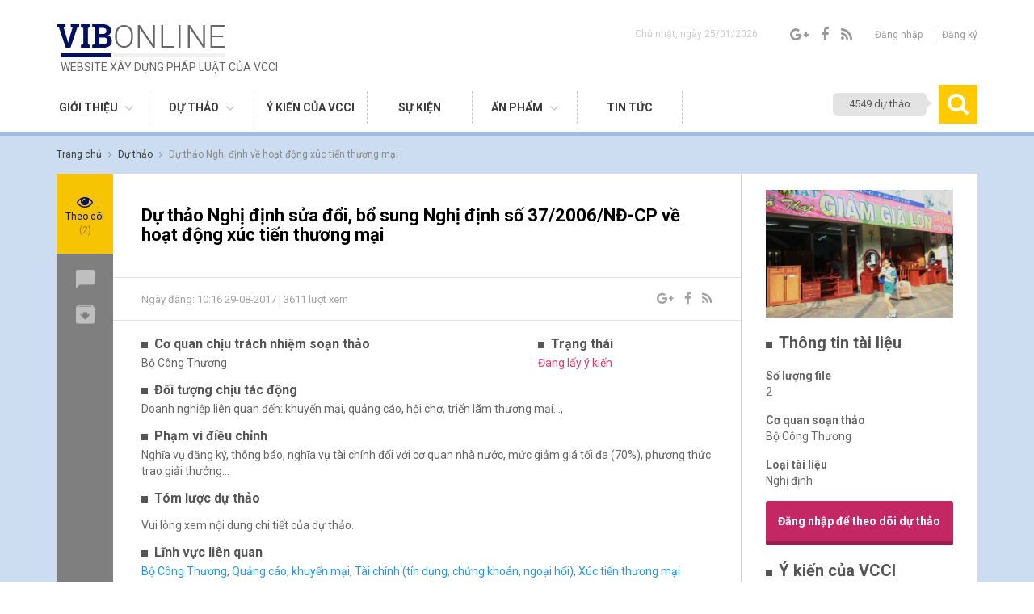

--- FILE ---
content_type: application/javascript; charset=utf-8
request_url: https://cdnjs.cloudflare.com/ajax/libs/ie8/2.9.10/ie8.js
body_size: 1695
content:
/*! (C) WebReflection Mit Style License */
(function(e){function b(e,t,n,r){for(var i,s=n.slice(),o=S(t,e),u=0,a=s.length;u<a;u++){handler=s[u],typeof handler=="object"&&typeof handler.handleEvent=="function"?handler.handleEvent(o):handler.call(e,o);if(o.stoppedImmediatePropagation)break}return i=!o.stoppedPropagation,r&&i&&e.parentNode?e.parentNode.dispatchEvent(o):!o.defaultPrevented}function w(e,t){return{configurable:!0,get:e,set:t}}function E(e,t,n){var r=a(t||e,n);o(e,"textContent",w(function(){return r.get.call(this)},function(e){r.set.call(this,e)}))}function S(e,t){return e.currentTarget=t,e.eventPhase=e.target===e.currentTarget?2:3,e}function x(e,t){var n=e.length;while(n--&&e[n]!==t);return n}function T(){if(this.tagName==="BR")return"\n";var e=this.firstChild,t=[];while(e)e.nodeType!==8&&e.nodeType!==7&&t.push(e.textContent),e=e.nextSibling;return t.join("")}function N(e){return e.nodeType!==9&&m.contains(e)}function C(e){var t=document.createEvent("Event");t.initEvent("input",!0,!0),(e.srcElement||e.fromElement||document).dispatchEvent(t)}function k(e){!n&&p.test(document.readyState)&&(n=!n,document.detachEvent(r,k),e=document.createEvent("Event"),e.initEvent(i,!0,!0),document.dispatchEvent(e))}function L(e){var t;while(t=this.lastChild)this.removeChild(t);e!=null&&this.appendChild(document.createTextNode(e))}function A(t,n){return n||(n=e.event),n.target||(n.target=n.srcElement||n.fromElement||document),n.timeStamp||(n.timeStamp=(new Date).getTime()),n}if(document.createEvent)return;var t=!0,n=!1,r="onreadystatechange",i="DOMContentLoaded",s="__IE8__"+Math.random(),o=Object.defineProperty||function(e,t,n){e[t]=n.value},u=Object.defineProperties||function(t,n){for(var r in n)if(f.call(n,r))try{o(t,r,n[r])}catch(i){e.console&&console.log(r+" failed on object:",t,i.message)}},a=Object.getOwnPropertyDescriptor,f=Object.prototype.hasOwnProperty,l=e.Element.prototype,c=e.Text.prototype,h=/^[a-z]+$/,p=/loaded|complete/,d={},v=document.createElement("div"),m=document.documentElement,g=m.removeAttribute,y=m.setAttribute;E(e.HTMLCommentElement.prototype,l,"nodeValue"),E(e.HTMLScriptElement.prototype,null,"text"),E(c,null,"nodeValue"),E(e.HTMLTitleElement.prototype,null,"text"),o(e.HTMLStyleElement.prototype,"textContent",function(e){return w(function(){return e.get.call(this.styleSheet)},function(t){e.set.call(this.styleSheet,t)})}(a(e.CSSStyleSheet.prototype,"cssText"))),u(l,{textContent:{get:T,set:L},firstElementChild:{get:function(){for(var e=this.childNodes||[],t=0,n=e.length;t<n;t++)if(e[t].nodeType==1)return e[t]}},lastElementChild:{get:function(){for(var e=this.childNodes||[],t=e.length;t--;)if(e[t].nodeType==1)return e[t]}},oninput:{get:function(){return this._oninput||null},set:function(e){this._oninput&&(this.removeEventListener("input",this._oninput),this._oninput=e,e&&this.addEventListener("input",e))}},previousElementSibling:{get:function(){var e=this.previousSibling;while(e&&e.nodeType!=1)e=e.previousSibling;return e}},nextElementSibling:{get:function(){var e=this.nextSibling;while(e&&e.nodeType!=1)e=e.nextSibling;return e}},childElementCount:{get:function(){for(var e=0,t=this.childNodes||[],n=t.length;n--;e+=t[n].nodeType==1);return e}},addEventListener:{value:function(e,t,n){var r=this,i="on"+e,u=r[s]||o(r,s,{value:{}})[s],a=u[i]||(u[i]={}),l=a.h||(a.h=[]),c,p;if(!f.call(a,"w")){a.w=function(e){return e[s]||b(r,A(r,e),l,!1)};if(!f.call(d,i))if(h.test(e)){try{c=document.createEventObject(),c[s]=!0,r.nodeType!=9&&r.parentNode==null&&v.appendChild(r),(p=r.getAttribute(i))&&g.call(r,i),r.fireEvent(i,c),d[i]=!0}catch(c){d[i]=!1;while(v.hasChildNodes())v.removeChild(v.firstChild)}p!=null&&y.call(r,i,p)}else d[i]=!1;(a.n=d[i])&&r.attachEvent(i,a.w)}x(l,t)<0&&l[n?"unshift":"push"](t),e==="input"&&r.attachEvent("onkeyup",C)}},dispatchEvent:{value:function(e){var t=this,n="on"+e.type,r=t[s],i=r&&r[n],o=!!i,u;return e.target||(e.target=t),o?i.n?t.fireEvent(n,e):b(t,e,i.h,!0):(u=t.parentNode)?u.dispatchEvent(e):!0,!e.defaultPrevented}},removeEventListener:{value:function(e,t,n){var r=this,i="on"+e,o=r[s],u=o&&o[i],a=u&&u.h,f=a?x(a,t):-1;-1<f&&a.splice(f,1)}}}),u(c,{addEventListener:{value:l.addEventListener},dispatchEvent:{value:l.dispatchEvent},removeEventListener:{value:l.removeEventListener}}),u(e.XMLHttpRequest.prototype,{addEventListener:{value:function(e,t,n){var r=this,i="on"+e,u=r[s]||o(r,s,{value:{}})[s],a=u[i]||(u[i]={}),f=a.h||(a.h=[]);x(f,t)<0&&(r[i]||(r[i]=function(){var t=document.createEvent("Event");t.initEvent(e,!0,!0),r.dispatchEvent(t)}),f[n?"unshift":"push"](t))}},dispatchEvent:{value:function(e){var t=this,n="on"+e.type,r=t[s],i=r&&r[n],o=!!i;return o&&(i.n?t.fireEvent(n,e):b(t,e,i.h,!0))}},removeEventListener:{value:l.removeEventListener}}),u(e.Event.prototype,{bubbles:{value:!0,writable:!0},cancelable:{value:!0,writable:!0},preventDefault:{value:function(){this.cancelable&&(this.defaultPrevented=!0,this.returnValue=!1)}},stopPropagation:{value:function(){this.stoppedPropagation=!0,this.cancelBubble=!0}},stopImmediatePropagation:{value:function(){this.stoppedImmediatePropagation=!0,this.stopPropagation()}},initEvent:{value:function(e,t,n){this.type=e,this.bubbles=!!t,this.cancelable=!!n,this.bubbles||this.stopPropagation()}}}),u(e.HTMLDocument.prototype,{defaultView:{get:function(){return this.parentWindow}},textContent:{get:function(){return this.nodeType===11?T.call(this):null},set:function(e){this.nodeType===11&&L.call(this,e)}},addEventListener:{value:function(n,s,o){var u=this;l.addEventListener.call(u,n,s,o),t&&n===i&&!p.test(u.readyState)&&(t=!1,u.attachEvent(r,k),e==top&&function a(e){try{u.documentElement.doScroll("left"),k()}catch(t){setTimeout(a,50)}}())}},dispatchEvent:{value:l.dispatchEvent},removeEventListener:{value:l.removeEventListener},createEvent:{value:function(e){var t;if(e!=="Event")throw new Error("unsupported "+e);return t=document.createEventObject(),t.timeStamp=(new Date).getTime(),t}}}),u(e.Window.prototype,{getComputedStyle:{value:function(){function i(e){this._=e}function s(){}var e=/^(?:[+-]?(?:\d*\.|)\d+(?:[eE][+-]?\d+|))(?!px)[a-z%]+$/,t=/^(top|right|bottom|left)$/,n=/\-([a-z])/g,r=function(e,t){return t.toUpperCase()};return i.prototype.getPropertyValue=function(i){var s=this._,o=s.style,u=s.currentStyle,a=s.runtimeStyle,f,l,c;return i=(i==="float"?"style-float":i).replace(n,r),f=u?u[i]:o[i],e.test(f)&&!t.test(i)&&(l=o.left,c=a&&a.left,c&&(a.left=u.left),o.left=i==="fontSize"?"1em":f,f=o.pixelLeft+"px",o.left=l,c&&(a.left=c)),f==null?f:f+""||"auto"},s.prototype.getPropertyValue=function(){return null},function(e,t){return t?new s(e):new i(e)}}()},addEventListener:{value:function(t,n,r){var i=e,o="on"+t,u;i[o]||(i[o]=function(e){return b(i,A(i,e),u,!1)}),u=i[o][s]||(i[o][s]=[]),x(u,n)<0&&u[r?"unshift":"push"](n)}},dispatchEvent:{value:function(t){var n=e["on"+t.type];return n?n.call(e,t)!==!1&&!t.defaultPrevented:!0}},removeEventListener:{value:function(t,n,r){var i="on"+t,o=(e[i]||Object)[s],u=o?x(o,n):-1;-1<u&&o.splice(u,1)}}}),function(e,t,n){for(n=0;n<t.length;n++)document.createElement(t[n]);e.length||document.createStyleSheet(""),e[0].addRule(t.join(","),"display:block;")}(document.styleSheets,["header","nav","section","article","aside","footer"])})(this.window||global);

--- FILE ---
content_type: text/javascript
request_url: https://vibonline.com.vn/wp-content/themes/vib2/js/mcs.custom.js
body_size: 906
content:
jQuery(function() {	
	$('.bxslider-right-content').bxSlider({
		auto: true,
		controls: false	
	});
	$('.slider-banner .bxslider').bxSlider({
		auto: true,
		controls: false,
		pager: false
	});
	$('.list-cat ul li li .link-click').click(function(){
		$(this).parent().find('ul').slideToggle();
		$(this).parent().find('.fa-angle-right').toggleClass('fa-angle-down');
		return false;
	});
	$('.show-popup').click(function() {
		var href = $(this).attr('href');
		$(href).fadeIn();
	});
	$('.close-popup').click(function() {
		$('.popup').fadeOut();
		return false;
	});
	$('.bg-transform').on('click',function() {
		$('.popup').fadeOut();
	});
	menu_mobile();
	$('.popup-account .form-group').on('click',function() {
		$('.popup-account .form-group b').removeClass('active');
		$(this).find('b').addClass('active');
	});
});
$(window).load(function() {
    $('.amazingslider-text-box-1').next().remove();
});
function validate_form() {
	$('#registerForm').validate({
		  rules: {
			username_register: {
			  required: true
			},
			email_register: {
			  required: true,
			  email: true
			},
			password_register: {
			  required: true
			},
			confirm_pass: {
				required: true,
				equalTo: '#passwordRegister'
			},
			role_register: {
				required: true,
			},
		  },
		messages: {
			username_register: "Vui lòng nhập tên đăng nhập.",
			password_register: "Vui lòng nhập mật khẩu.",
			confirm_pass: {
			  equalTo: "Vui lòng xác nhận đúng mật khẩu."
			},
			email_register: {
			  required: "Vui lòng nhập email.",
			  email: "Email chưa đúng định dạng.",
			}
		}
	});
	$('#loginForm').validate({
		  rules: {
			username_login: {
			  required: true
			},
			password_login: {
			  required: true
			}
		  }
	});
	$('#reventForm').validate({
	  rules: {
		name_event: {
		  required: true
		},
		job_event: {
		  required: true,
		 
		},
		class_event: {
		  required: true
		},
		company_event: {
			required: true,
		},
		address_event: {
			required: true,
		},
		tel_event: {
			required: true,
		},
		phone_event: {
			required: true,
		},
		fax_event: {
			required: true,
		},
		email_event: {
			required: true,
			email: true
		}
	  }
	});
}
function menu_mobile() {
	$('.toogle-menu').click(function() {
		$('.menu-mobile').toggleClass('active');
		$('#header .transform-menu').toggleClass('active');
		$('#header .toogle-menu').toggleClass('active');
		$('.menu-mobile ul ul').hide();
		return false;
	});
	$('.transform-menu').click(function() {
		$('.menu-mobile').removeClass('active');
		$(this).removeClass('active');
	});
	$('.bottom-header .menu-main ul li.menu-item-has-children').append('<i class="fa fa-angle-down"></i>');
	$('.bottom-header .menu-mobile ul li.menu-item-has-children i').on('click',function() {
		$(this).parent().find('.sub-menu').slideToggle();
	});
}
